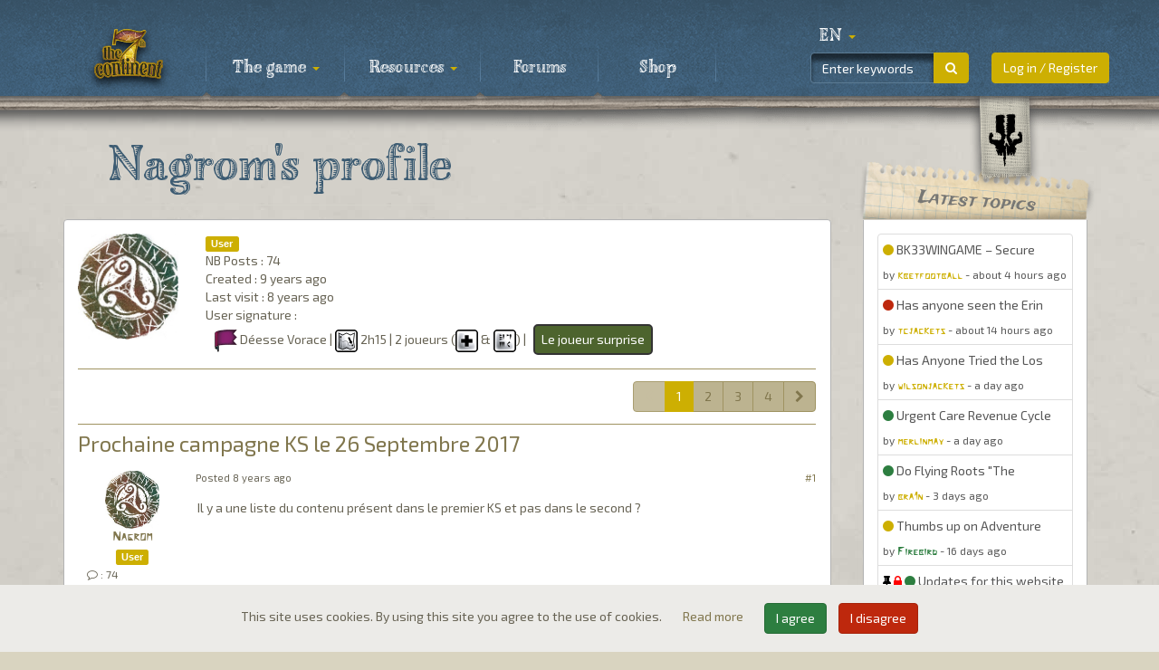

--- FILE ---
content_type: text/html; charset=UTF-8
request_url: https://the7thcontinent.seriouspoulp.com/en/user/112/nagrom
body_size: 14481
content:
<!DOCTYPE html>
<html lang="en">
  <head>
    <title>Nagrom's profile</title>
    <meta charset="utf-8">
    <meta http-equiv="X-UA-Compatible" content="IE=edge">
    <meta name="viewport" content="width=device-width, initial-scale=1, shrink-to-fit=no">    
    <meta name="language" content="en">
    <meta name="description" content="The 7th Continent: the FIRST choose-your-own-path exploration boardgame">
	<meta name="keywords" content="The 7th Continent, baordgame, board game, roleplay, role play, choose-your-own-path, Serious Poulp, Kickstarter">
    <meta name="robots" content="index, follow">    <meta property="og:url" content="https://the7thcontinent.seriouspoulp.com/en/user/112/nagrom">
    <meta property="og:type" content="website">
    <meta property="og:title" content="Nagrom's profile">
    <meta property="og:description" content="The 7th Continent: the FIRST choose-your-own-path exploration boardgame">
    <meta property="og:image" content="https://the7thcontinent.seriouspoulp.com/images/logos/logo_t7c_home.png" />
    
    <link rel="icon" href="/images/favicons/favicon_t7c.ico" type="image/x-icon">
    <link type="text/css" rel="stylesheet" href="/skins/css/t7c/css/style.css?1601062086">
    <!--[if IE]>
    <style>
      .message .message_content .img-responsive{width: 100%;}
    </style>
    <![endif]-->
    
    <script src="/jscript/js.cookie.js"></script>
	<script src="https://cdn.jsdelivr.net/npm/lazyload@2.0.0-rc.2/lazyload.js"></script>
  </head>
  <body>
        <nav class="navbar navbar-default navbar-fixed-top">
      <div class="navbar-under"></div>
      <div class="navbar-upper"></div>
      <div class="container">
        <div class="nav-bookmark">
          <div class="bookmark">
            <div class="skull"></div>
          </div>
        </div>
        <!-- Brand and toggle get grouped for better mobile display -->
        <div class="navbar-header">
          <button type="button" class="navbar-toggle collapsed" data-toggle="collapse" data-target="#navbar-top" aria-expanded="false">
            <span class="sr-only">Toggle navigation</span>
            <span class="icon-bar"></span>
            <span class="icon-bar"></span>
            <span class="icon-bar"></span>
          </button>
                      <a class="navbar-brand" href="/en/"><img src="/images/logos/logo_t7c_small.png"></a>
                    </div>

        <!-- Collect the nav links, forms, and other content for toggling -->
        <div class="collapse navbar-collapse" id="navbar-top">
          <ul class="nav navbar-nav menu">
                            <li class="dropdown">
                  <a href="#" class="dropdown-toggle" data-toggle="dropdown" role="button" aria-haspopup="true" aria-expanded="false">
                     The game <span class="caret"></span>                  </a>
                                      <ul class="dropdown-menu">
                    <li ><a href="/en/the_game/presentation"> Presentation</a></li><li ><a href="/en/the_game/universe"> Universe</a></li><li ><a href="/en/the_game/specifications"> Key features</a></li><li ><a href="/en/the_game/equipment"> Contents</a></li><li ><a href="/en/the_game/gallery"> Gallery</a></li>                    </ul>
                                    </li>
                                <li class="dropdown">
                  <a href="#" class="dropdown-toggle" data-toggle="dropdown" role="button" aria-haspopup="true" aria-expanded="false">
                     Resources <span class="caret"></span>                  </a>
                                      <ul class="dropdown-menu">
                    <li ><a href="/en/resources/faqs"> FAQs</a></li><li ><a href="/en/resources/videos"> Videos</a></li><li ><a href="/en/resources/music"> Music</a></li><li ><a href="/en/resources/downloads"> Downloads</a></li><li ><a href="/en/resources/errata"> Errata</a></li><li ><a href="/en/resources/mobile_app"> Mobile App</a></li>                    </ul>
                                    </li>
                                <li class="">
                  <a href="/en/forum/" >
                     Forums                   </a>
                                  </li>
                                <li class="">
                  <a href="https://shop.seriouspoulp.com/?utm_source=seriouspoulp&utm_medium=menu_t7c&utm_content=shop" target="_blank" >
                     Shop                   </a>
                                  </li>
                          </ul>
		  
		  
          
          <ul class="nav navbar-nav navbar-right">
            
                        <li class="user_cnx"><button class="btn btn-primary href" type="submit" data-href="/en/login/">Log in / Register</button></li>
                        
            <li class="nav-icon-btn nav-icon-btn-danger dropdown hidden" id="cart">
              <a href="#" class="dropdown-toggle" data-toggle="dropdown">
                <i class="nav-icon fa fa-shopping-cart"></i>
                <span class="badge"></span>
              </a>
              <div class="dropdown-menu widget-notifications widget-cart">  
                              </div>
            </li>
            
          </ul>
          
          <form class="navbar-form navbar-right" id="search" role="search" action="/en/search/" method="post">
            <div class="input-group sp">
              <input type="text" class="form-control" placeholder="Enter keywords" onfocus="this.placeholder = ''" onblur="this.placeholder = 'Enter keywords'" name="search_text" value="">
              <span class="input-group-btn">
                <button class="btn btn-primary search" type="submit"><i class="fa fa-search" aria-hidden="true"></i></button>
              </span>
                          </div>
          </form>

          <ul class="nav navbar-nav navbar-right language">
            <li class="dropdown">
              <a href="#" class="dropdown-toggle" data-toggle="dropdown" role="button" aria-haspopup="true" aria-expanded="false"><!--<i class="fa fa-globe" aria-hidden="true"></i> --><span class="">en</span> <span class="caret"></span></a>
              <ul class="dropdown-menu">
                <li class="active"><a href="/en/user/112/nagrom" class="chg_language" data-hl="en">English</a></li><li class=""><a href="/fr/user/112/nagrom" class="chg_language" data-hl="fr">Fran&ccedil;ais</a></li>              </ul>
            </li>
          </ul>
          
        </div><!-- /.navbar-collapse -->
      </div><!-- /.container-fluid -->
    </nav>
    
    <div class="SCicons"></div>
    
    <div id="main-container" class="container">
      <div class="row">

        
        <div class="col-md-9"><div class="page user">
    <div class="">
      <div class="page-header">
        <h1>&nbsp;<span>Nagrom's profile</span></h1>
      </div>
      <div  class="page-content">        
        <div class="well forum forum_message">
          <div class="info">
            <div class="row">
              <div class="col-md-2 col-sm-3 col-xs-4">
                <img class="img-rounded img-responsive" src="/images/users/c34c6c7de92238c5b82367ea4a0f298d.png" alt="Avatar" />
              </div>
              <div class="col-md-10 col-sm-9 col-xs-8">
                <div class=""><span class="label label-primary">User</span></div>
                 
                 
                <div class="">NB Posts : 74</div>
                <div class="">Created : <time class="timeago" datetime="2017-07-19T23:50:56+02:00">2017-07-19 23:50:56</time></div>
                <div class="">Last visit : <time class="timeago" datetime="2017-09-28T15:01:40+02:00">2017-09-28 15:01:40</time></div>
                                <div class="">User signature : <div class="signature"><img src="/images/emoticons/t7c/flag_curse_sm.png" alt=":flag_curse_sm:" class="forum_smileys"/> Déesse Vorace | <img src="/images/emoticons/t7c/action_go_see.png" alt=":action_go_see:" class="forum_smileys"/> 2h15 | 2 joueurs (<img src="/images/emoticons/t7c/action_heal.png" alt=":action_heal:" class="forum_smileys"/> & <img src="/images/emoticons/t7c/action_decipher.png" alt=":action_decipher:" class="forum_smileys"/>) | <span class="no_select card_id" data-url="http://nsa37.casimages.com/img/2017/08/19/170819123825766685.png">Le joueur surprise</span></div></div>
                              </div>
            </div>
          </div>
          <table class="table">
            <tbody>
                <tr>
    <td>
      <div class="message">
        <ul class="pagination pull-right">
      <li class="disabled">
        <a ><i class="fa fa-chevron-left"></i></a>
      </li>
      <li class="active">
        <a href="/en/user/112/Nagrom/page/1">1</a>
      </li>
            <li class="">
        <a href="/en/user/112/Nagrom/page/2">2</a>
      </li>
              <li class="">
        <a href="/en/user/112/Nagrom/page/3">3</a>
      </li>
              <li class="">
        <a href="/en/user/112/Nagrom/page/4">4</a>
      </li>
            <li class="">
        <a href="/en/user/112/Nagrom/page/2"><i class="fa fa-chevron-right"></i></a>
      </li>
    </ul>
    <div class="clearfix"></div>      </div>
    </td>
  </tr>
    <tr>
    <td>
      <div class="message">
                  <div class="forum_title">
            <h3><a href="/en/forum/topic/458/prochaine-campagne-ks-le-26-septembre-2017/page/21/273306/#273306">Prochaine campagne KS le 26 Septembre 2017</a></h3>
          </div>
          <div class="media" id="273306">
		<div class="no_select media-left">
		  <div class="avatar">
			<a href="/en/user/112/nagrom"> <img alt="64x64" class="media-object img-rounded" src="/images/users/c34c6c7de92238c5b82367ea4a0f298d.png" /> </a>
		  </div>
		  <div class="login">
			<div class="text-center member"><a href="/en/user/112/nagrom">Nagrom</a></div>
			<div class="text-center"><span class="label label-primary">User</span></div>
			<div class="hidden-xs"><small><i class="fa fa-comment-o" aria-hidden="true"></i> : 74</small></div>
			<div class="hidden-xs"><small><i class="fa fa-user-plus" aria-hidden="true"></i> : <time class="timeago" datetime="2017-07-19T23:50:56+02:00">2017-07-19 23:50:56</time></small></div>
		  </div>
		</div>
		<div class="media-body">
		  		  <div class="row message_header">
			<div class="col-xs-9"><span class="hidden-md hidden-lg"><i class="fa fa-envelope-open-o" aria-hidden="true"></i></span> Posted <time class="timeago" datetime="2017-09-27T07:28:27+02:00">2017-09-27 07:28:27</time></div>
			<div class="col-xs-3 text-right"><a href="/en/forum/message/273306">#1</a></div>
		  </div>
		  <div class="message_content">Il y a une liste du contenu présent dans le premier KS et pas dans le second ?</div>
		  		</div>
	  </div>          <div class="forum_title">
            <h3><a href="/en/forum/topic/628/achat-du-tapis-de-jeu/page/13/271104/#271104">Achat du tapis de jeu.</a></h3>
          </div>
          <div class="media" id="271104">
		<div class="no_select media-left">
		  <div class="avatar">
			<a href="/en/user/112/nagrom"> <img alt="64x64" class="media-object img-rounded" src="/images/users/c34c6c7de92238c5b82367ea4a0f298d.png" /> </a>
		  </div>
		  <div class="login">
			<div class="text-center member"><a href="/en/user/112/nagrom">Nagrom</a></div>
			<div class="text-center"><span class="label label-primary">User</span></div>
			<div class="hidden-xs"><small><i class="fa fa-comment-o" aria-hidden="true"></i> : 74</small></div>
			<div class="hidden-xs"><small><i class="fa fa-user-plus" aria-hidden="true"></i> : <time class="timeago" datetime="2017-07-19T23:50:56+02:00">2017-07-19 23:50:56</time></small></div>
		  </div>
		</div>
		<div class="media-body">
		  		  <div class="row message_header">
			<div class="col-xs-9"><span class="hidden-md hidden-lg"><i class="fa fa-envelope-open-o" aria-hidden="true"></i></span> Posted <time class="timeago" datetime="2017-09-07T19:38:13+02:00">2017-09-07 19:38:13</time></div>
			<div class="col-xs-3 text-right"><a href="/en/forum/message/271104">#2</a></div>
		  </div>
		  <div class="message_content">Les livraisons commencent ! Vivement lundi car j'ai opté pour le point relais.</div>
		  		</div>
	  </div>          <div class="forum_title">
            <h3><a href="/en/forum/topic/136/fan-made-plateau-de-jeu-tapis/page/37/269060/#269060">[Fan-Made] Plateau de jeu (Tapis)</a></h3>
          </div>
          <div class="media" id="269060">
		<div class="no_select media-left">
		  <div class="avatar">
			<a href="/en/user/112/nagrom"> <img alt="64x64" class="media-object img-rounded" src="/images/users/c34c6c7de92238c5b82367ea4a0f298d.png" /> </a>
		  </div>
		  <div class="login">
			<div class="text-center member"><a href="/en/user/112/nagrom">Nagrom</a></div>
			<div class="text-center"><span class="label label-primary">User</span></div>
			<div class="hidden-xs"><small><i class="fa fa-comment-o" aria-hidden="true"></i> : 74</small></div>
			<div class="hidden-xs"><small><i class="fa fa-user-plus" aria-hidden="true"></i> : <time class="timeago" datetime="2017-07-19T23:50:56+02:00">2017-07-19 23:50:56</time></small></div>
		  </div>
		</div>
		<div class="media-body">
		  		  <div class="row message_header">
			<div class="col-xs-9"><span class="hidden-md hidden-lg"><i class="fa fa-envelope-open-o" aria-hidden="true"></i></span> Posted <time class="timeago" datetime="2017-08-28T19:07:47+02:00">2017-08-28 19:07:47</time></div>
			<div class="col-xs-3 text-right"><a href="/en/forum/message/269060">#3</a></div>
		  </div>
		  <div class="message_content">On va passer les 90, en fait c'est Ã  tapisdejeux de faire un cadeaux aux deux personnes en charge du projet pour les remercier de ramener un CA de plus de 3300â‚¬</div>
		  		</div>
	  </div>          <div class="forum_title">
            <h3><a href="/en/forum/topic/136/fan-made-plateau-de-jeu-tapis/page/37/269027/#269027">[Fan-Made] Plateau de jeu (Tapis)</a></h3>
          </div>
          <div class="media" id="269027">
		<div class="no_select media-left">
		  <div class="avatar">
			<a href="/en/user/112/nagrom"> <img alt="64x64" class="media-object img-rounded" src="/images/users/c34c6c7de92238c5b82367ea4a0f298d.png" /> </a>
		  </div>
		  <div class="login">
			<div class="text-center member"><a href="/en/user/112/nagrom">Nagrom</a></div>
			<div class="text-center"><span class="label label-primary">User</span></div>
			<div class="hidden-xs"><small><i class="fa fa-comment-o" aria-hidden="true"></i> : 74</small></div>
			<div class="hidden-xs"><small><i class="fa fa-user-plus" aria-hidden="true"></i> : <time class="timeago" datetime="2017-07-19T23:50:56+02:00">2017-07-19 23:50:56</time></small></div>
		  </div>
		</div>
		<div class="media-body">
		  		  <div class="row message_header">
			<div class="col-xs-9"><span class="hidden-md hidden-lg"><i class="fa fa-envelope-open-o" aria-hidden="true"></i></span> Posted <time class="timeago" datetime="2017-08-28T16:50:42+02:00">2017-08-28 16:50:42</time></div>
			<div class="col-xs-3 text-right"><a href="/en/forum/message/269027">#4</a></div>
		  </div>
		  <div class="message_content">Je pense que c'est la version définitive<br /><br />Pour le Gdoc, on peut le remplir pour toi</div>
		  		</div>
	  </div>          <div class="forum_title">
            <h3><a href="/en/forum/topic/136/fan-made-plateau-de-jeu-tapis/page/37/269001/#269001">[Fan-Made] Plateau de jeu (Tapis)</a></h3>
          </div>
          <div class="media" id="269001">
		<div class="no_select media-left">
		  <div class="avatar">
			<a href="/en/user/112/nagrom"> <img alt="64x64" class="media-object img-rounded" src="/images/users/c34c6c7de92238c5b82367ea4a0f298d.png" /> </a>
		  </div>
		  <div class="login">
			<div class="text-center member"><a href="/en/user/112/nagrom">Nagrom</a></div>
			<div class="text-center"><span class="label label-primary">User</span></div>
			<div class="hidden-xs"><small><i class="fa fa-comment-o" aria-hidden="true"></i> : 74</small></div>
			<div class="hidden-xs"><small><i class="fa fa-user-plus" aria-hidden="true"></i> : <time class="timeago" datetime="2017-07-19T23:50:56+02:00">2017-07-19 23:50:56</time></small></div>
		  </div>
		</div>
		<div class="media-body">
		  		  <div class="row message_header">
			<div class="col-xs-9"><span class="hidden-md hidden-lg"><i class="fa fa-envelope-open-o" aria-hidden="true"></i></span> Posted <time class="timeago" datetime="2017-08-28T16:03:33+02:00">2017-08-28 16:03:33</time> - Edited <time class="timeago" datetime="2017-08-28T16:06:22+02:00">2017-08-28 16:06:22</time></div>
			<div class="col-xs-3 text-right"><a href="/en/forum/message/269001">#5</a></div>
		  </div>
		  <div class="message_content">J'ai bien eu le contact de Kamille par mail pour ma rÃ©flexion.<br />Il me reste donc moins de 12h pour convaincre madame !<br /><br />On est toujour sur un prix de 37.50â‚¬ ?</div>
		  		</div>
	  </div>          <div class="forum_title">
            <h3><a href="/en/forum/topic/136/fan-made-plateau-de-jeu-tapis/page/37/268412/#268412">[Fan-Made] Plateau de jeu (Tapis)</a></h3>
          </div>
          <div class="media" id="268412">
		<div class="no_select media-left">
		  <div class="avatar">
			<a href="/en/user/112/nagrom"> <img alt="64x64" class="media-object img-rounded" src="/images/users/c34c6c7de92238c5b82367ea4a0f298d.png" /> </a>
		  </div>
		  <div class="login">
			<div class="text-center member"><a href="/en/user/112/nagrom">Nagrom</a></div>
			<div class="text-center"><span class="label label-primary">User</span></div>
			<div class="hidden-xs"><small><i class="fa fa-comment-o" aria-hidden="true"></i> : 74</small></div>
			<div class="hidden-xs"><small><i class="fa fa-user-plus" aria-hidden="true"></i> : <time class="timeago" datetime="2017-07-19T23:50:56+02:00">2017-07-19 23:50:56</time></small></div>
		  </div>
		</div>
		<div class="media-body">
		  		  <div class="row message_header">
			<div class="col-xs-9"><span class="hidden-md hidden-lg"><i class="fa fa-envelope-open-o" aria-hidden="true"></i></span> Posted <time class="timeago" datetime="2017-08-25T13:44:20+02:00">2017-08-25 13:44:20</time></div>
			<div class="col-xs-3 text-right"><a href="/en/forum/message/268412">#6</a></div>
		  </div>
		  <div class="message_content">On va pouvoir viser les 80 pour des tapis Ã  35â‚¬ <img src="/images/emoticons/w00t.png" alt=":w00t:" class="forum_smileys"/><br /><br />Mais avec tout cet engouement, les SP passeraient Ã  cÃ´tÃ© de qq chose en nâ€™annonÃ§ant pas rapidement qu'il feraient un tapis officiel pour le second KS <img src="/images/emoticons/t7c/action_pray.png" alt=":action_pray:" class="forum_smileys"/></div>
		  		</div>
	  </div>          <div class="forum_title">
            <h3><a href="/en/forum/topic/136/fan-made-plateau-de-jeu-tapis/page/37/268209/#268209">[Fan-Made] Plateau de jeu (Tapis)</a></h3>
          </div>
          <div class="media" id="268209">
		<div class="no_select media-left">
		  <div class="avatar">
			<a href="/en/user/112/nagrom"> <img alt="64x64" class="media-object img-rounded" src="/images/users/c34c6c7de92238c5b82367ea4a0f298d.png" /> </a>
		  </div>
		  <div class="login">
			<div class="text-center member"><a href="/en/user/112/nagrom">Nagrom</a></div>
			<div class="text-center"><span class="label label-primary">User</span></div>
			<div class="hidden-xs"><small><i class="fa fa-comment-o" aria-hidden="true"></i> : 74</small></div>
			<div class="hidden-xs"><small><i class="fa fa-user-plus" aria-hidden="true"></i> : <time class="timeago" datetime="2017-07-19T23:50:56+02:00">2017-07-19 23:50:56</time></small></div>
		  </div>
		</div>
		<div class="media-body">
		  		  <div class="row message_header">
			<div class="col-xs-9"><span class="hidden-md hidden-lg"><i class="fa fa-envelope-open-o" aria-hidden="true"></i></span> Posted <time class="timeago" datetime="2017-08-24T15:54:21+02:00">2017-08-24 15:54:21</time></div>
			<div class="col-xs-3 text-right"><a href="/en/forum/message/268209">#7</a></div>
		  </div>
		  <div class="message_content">c'est un peu logique, au prix initial on paralis de 55â‚¬ hors frais de port.<br />Maintenant on parle de 40e frais de port inclus.</div>
		  		</div>
	  </div>          <div class="forum_title">
            <h3><a href="/en/forum/topic/136/fan-made-plateau-de-jeu-tapis/page/37/267946/#267946">[Fan-Made] Plateau de jeu (Tapis)</a></h3>
          </div>
          <div class="media" id="267946">
		<div class="no_select media-left">
		  <div class="avatar">
			<a href="/en/user/112/nagrom"> <img alt="64x64" class="media-object img-rounded" src="/images/users/c34c6c7de92238c5b82367ea4a0f298d.png" /> </a>
		  </div>
		  <div class="login">
			<div class="text-center member"><a href="/en/user/112/nagrom">Nagrom</a></div>
			<div class="text-center"><span class="label label-primary">User</span></div>
			<div class="hidden-xs"><small><i class="fa fa-comment-o" aria-hidden="true"></i> : 74</small></div>
			<div class="hidden-xs"><small><i class="fa fa-user-plus" aria-hidden="true"></i> : <time class="timeago" datetime="2017-07-19T23:50:56+02:00">2017-07-19 23:50:56</time></small></div>
		  </div>
		</div>
		<div class="media-body">
		  		  <div class="row message_header">
			<div class="col-xs-9"><span class="hidden-md hidden-lg"><i class="fa fa-envelope-open-o" aria-hidden="true"></i></span> Posted <time class="timeago" datetime="2017-08-23T15:08:48+02:00">2017-08-23 15:08:48</time></div>
			<div class="col-xs-3 text-right"><a href="/en/forum/message/267946">#8</a></div>
		  </div>
		  <div class="message_content"><div class="well quote"><cite><span class="member"><a href="#">MastaDaddy</a></span> wrote:</cite><blockquote>Hé bien j'ai le même argument... Mais qui me fait conclure qu'il ne faut <strong><u>pas</u></strong> de cette aide de jeu sur le plateau... [...]<br />Pour le rappel ; l"aide de jeu est là. Dès la seconde session, tu n'en as plus besoin que de temps en temps pour vérifier un truc. et du coup, le carton posé dans un coin prend moins de place, est plus pratique et plus facile à mettre à jour...</blockquote></div><br />Je suis tout a fait d'accord avec toi pour les mêmes raisons... d'ou ma préférence pour des emplacements vierges</div>
		  		</div>
	  </div>          <div class="forum_title">
            <h3><a href="/en/forum/topic/136/fan-made-plateau-de-jeu-tapis/page/37/267895/#267895">[Fan-Made] Plateau de jeu (Tapis)</a></h3>
          </div>
          <div class="media" id="267895">
		<div class="no_select media-left">
		  <div class="avatar">
			<a href="/en/user/112/nagrom"> <img alt="64x64" class="media-object img-rounded" src="/images/users/c34c6c7de92238c5b82367ea4a0f298d.png" /> </a>
		  </div>
		  <div class="login">
			<div class="text-center member"><a href="/en/user/112/nagrom">Nagrom</a></div>
			<div class="text-center"><span class="label label-primary">User</span></div>
			<div class="hidden-xs"><small><i class="fa fa-comment-o" aria-hidden="true"></i> : 74</small></div>
			<div class="hidden-xs"><small><i class="fa fa-user-plus" aria-hidden="true"></i> : <time class="timeago" datetime="2017-07-19T23:50:56+02:00">2017-07-19 23:50:56</time></small></div>
		  </div>
		</div>
		<div class="media-body">
		  		  <div class="row message_header">
			<div class="col-xs-9"><span class="hidden-md hidden-lg"><i class="fa fa-envelope-open-o" aria-hidden="true"></i></span> Posted <time class="timeago" datetime="2017-08-23T11:21:08+02:00">2017-08-23 11:21:08</time></div>
			<div class="col-xs-3 text-right"><a href="/en/forum/message/267895">#9</a></div>
		  </div>
		  <div class="message_content">Le tableau de proba est Ã  mon avis inutile. Il est bien lorsque le paquet est entier et uniquement composÃ© des carte compÃ©tences de base. dÃ¨s lors qu'une partie est dans la dÃ©fausse ou dans nos mains, les stats ne sont plus valable.<br />Si on y ajoute les compÃ©tences avancÃ©es, c'est encore plus faussÃ©.<br /><br />Perso je ne m'en sert pas.<br />Mais en mÃªme temps tous les Ã  cÃ´tÃ©s du tapis me sembles inutiles. <br />Si on avait une colonne d'emplacement de 80 de large de chaque cÃ´tÃ©s et vierges, Ã  utiliser comme bon nous semble, je prÃ©fÃ¨rerais. (et le tapis serai un peu plus neutre pour Ãªtre utilisÃ© avec d'autre jeu au passage.<br /><br />Mais si je prend le tapis je mâ€™accommoderai du choix de la majoritÃ©.</div>
		  		</div>
	  </div>          <div class="forum_title">
            <h3><a href="/en/forum/topic/136/fan-made-plateau-de-jeu-tapis/page/37/267603/#267603">[Fan-Made] Plateau de jeu (Tapis)</a></h3>
          </div>
          <div class="media" id="267603">
		<div class="no_select media-left">
		  <div class="avatar">
			<a href="/en/user/112/nagrom"> <img alt="64x64" class="media-object img-rounded" src="/images/users/c34c6c7de92238c5b82367ea4a0f298d.png" /> </a>
		  </div>
		  <div class="login">
			<div class="text-center member"><a href="/en/user/112/nagrom">Nagrom</a></div>
			<div class="text-center"><span class="label label-primary">User</span></div>
			<div class="hidden-xs"><small><i class="fa fa-comment-o" aria-hidden="true"></i> : 74</small></div>
			<div class="hidden-xs"><small><i class="fa fa-user-plus" aria-hidden="true"></i> : <time class="timeago" datetime="2017-07-19T23:50:56+02:00">2017-07-19 23:50:56</time></small></div>
		  </div>
		</div>
		<div class="media-body">
		  		  <div class="row message_header">
			<div class="col-xs-9"><span class="hidden-md hidden-lg"><i class="fa fa-envelope-open-o" aria-hidden="true"></i></span> Posted <time class="timeago" datetime="2017-08-21T20:10:14+02:00">2017-08-21 20:10:14</time></div>
			<div class="col-xs-3 text-right"><a href="/en/forum/message/267603">#10</a></div>
		  </div>
		  <div class="message_content">Il y a une date limite pour se décider ?<br />Madame me dit à jute titre qu'on pourrait se payer un autre jeu pour le même prix .. donc il va falloir que j'arrive à trouver les bons arguments ...</div>
		  		</div>
	  </div>          <div class="forum_title">
            <h3><a href="/en/forum/topic/136/fan-made-plateau-de-jeu-tapis/page/37/267560/#267560">[Fan-Made] Plateau de jeu (Tapis)</a></h3>
          </div>
          <div class="media" id="267560">
		<div class="no_select media-left">
		  <div class="avatar">
			<a href="/en/user/112/nagrom"> <img alt="64x64" class="media-object img-rounded" src="/images/users/c34c6c7de92238c5b82367ea4a0f298d.png" /> </a>
		  </div>
		  <div class="login">
			<div class="text-center member"><a href="/en/user/112/nagrom">Nagrom</a></div>
			<div class="text-center"><span class="label label-primary">User</span></div>
			<div class="hidden-xs"><small><i class="fa fa-comment-o" aria-hidden="true"></i> : 74</small></div>
			<div class="hidden-xs"><small><i class="fa fa-user-plus" aria-hidden="true"></i> : <time class="timeago" datetime="2017-07-19T23:50:56+02:00">2017-07-19 23:50:56</time></small></div>
		  </div>
		</div>
		<div class="media-body">
		  		  <div class="row message_header">
			<div class="col-xs-9"><span class="hidden-md hidden-lg"><i class="fa fa-envelope-open-o" aria-hidden="true"></i></span> Posted <time class="timeago" datetime="2017-08-21T18:36:20+02:00">2017-08-21 18:36:20</time></div>
			<div class="col-xs-3 text-right"><a href="/en/forum/message/267560">#11</a></div>
		  </div>
		  <div class="message_content"><div class="well quote"><cite><span class="member"><a href="#">Childr3n</a></span> wrote:</cite><blockquote><br />Par ailleurs : La livraison vous est offerte Ã  partir de 35â‚¬ et les tapis seront roulÃ©s individuellement autour d'un tube rigide, et emballÃ©s dans une housse de protection et de transport.<br /></blockquote></div></div>
		  		</div>
	  </div>          <div class="forum_title">
            <h3><a href="/en/forum/topic/136/fan-made-plateau-de-jeu-tapis/page/37/267555/#267555">[Fan-Made] Plateau de jeu (Tapis)</a></h3>
          </div>
          <div class="media" id="267555">
		<div class="no_select media-left">
		  <div class="avatar">
			<a href="/en/user/112/nagrom"> <img alt="64x64" class="media-object img-rounded" src="/images/users/c34c6c7de92238c5b82367ea4a0f298d.png" /> </a>
		  </div>
		  <div class="login">
			<div class="text-center member"><a href="/en/user/112/nagrom">Nagrom</a></div>
			<div class="text-center"><span class="label label-primary">User</span></div>
			<div class="hidden-xs"><small><i class="fa fa-comment-o" aria-hidden="true"></i> : 74</small></div>
			<div class="hidden-xs"><small><i class="fa fa-user-plus" aria-hidden="true"></i> : <time class="timeago" datetime="2017-07-19T23:50:56+02:00">2017-07-19 23:50:56</time></small></div>
		  </div>
		</div>
		<div class="media-body">
		  		  <div class="row message_header">
			<div class="col-xs-9"><span class="hidden-md hidden-lg"><i class="fa fa-envelope-open-o" aria-hidden="true"></i></span> Posted <time class="timeago" datetime="2017-08-21T18:31:36+02:00">2017-08-21 18:31:36</time></div>
			<div class="col-xs-3 text-right"><a href="/en/forum/message/267555">#12</a></div>
		  </div>
		  <div class="message_content">Pour le coup si il y a une commande groupée avec livraison individuelle et un petit rabais, j'en suis !</div>
		  		</div>
	  </div>          <div class="forum_title">
            <h3><a href="/en/forum/topic/136/fan-made-plateau-de-jeu-tapis/page/37/267518/#267518">[Fan-Made] Plateau de jeu (Tapis)</a></h3>
          </div>
          <div class="media" id="267518">
		<div class="no_select media-left">
		  <div class="avatar">
			<a href="/en/user/112/nagrom"> <img alt="64x64" class="media-object img-rounded" src="/images/users/c34c6c7de92238c5b82367ea4a0f298d.png" /> </a>
		  </div>
		  <div class="login">
			<div class="text-center member"><a href="/en/user/112/nagrom">Nagrom</a></div>
			<div class="text-center"><span class="label label-primary">User</span></div>
			<div class="hidden-xs"><small><i class="fa fa-comment-o" aria-hidden="true"></i> : 74</small></div>
			<div class="hidden-xs"><small><i class="fa fa-user-plus" aria-hidden="true"></i> : <time class="timeago" datetime="2017-07-19T23:50:56+02:00">2017-07-19 23:50:56</time></small></div>
		  </div>
		</div>
		<div class="media-body">
		  		  <div class="row message_header">
			<div class="col-xs-9"><span class="hidden-md hidden-lg"><i class="fa fa-envelope-open-o" aria-hidden="true"></i></span> Posted <time class="timeago" datetime="2017-08-21T15:17:52+02:00">2017-08-21 15:17:52</time></div>
			<div class="col-xs-3 text-right"><a href="/en/forum/message/267518">#13</a></div>
		  </div>
		  <div class="message_content">donc en gros c'est 49.9â‚¬ frais de port (offert) compris.<br />Et pour la commande groupÃ©e, as-tu une idÃ©e de la quantitÃ© de tapis Ã  commander ?</div>
		  		</div>
	  </div>          <div class="forum_title">
            <h3><a href="/en/forum/topic/458/prochaine-campagne-ks-le-26-septembre-2017/page/21/267401/#267401">Prochaine campagne KS le 26 Septembre 2017</a></h3>
          </div>
          <div class="media" id="267401">
		<div class="no_select media-left">
		  <div class="avatar">
			<a href="/en/user/112/nagrom"> <img alt="64x64" class="media-object img-rounded" src="/images/users/c34c6c7de92238c5b82367ea4a0f298d.png" /> </a>
		  </div>
		  <div class="login">
			<div class="text-center member"><a href="/en/user/112/nagrom">Nagrom</a></div>
			<div class="text-center"><span class="label label-primary">User</span></div>
			<div class="hidden-xs"><small><i class="fa fa-comment-o" aria-hidden="true"></i> : 74</small></div>
			<div class="hidden-xs"><small><i class="fa fa-user-plus" aria-hidden="true"></i> : <time class="timeago" datetime="2017-07-19T23:50:56+02:00">2017-07-19 23:50:56</time></small></div>
		  </div>
		</div>
		<div class="media-body">
		  		  <div class="row message_header">
			<div class="col-xs-9"><span class="hidden-md hidden-lg"><i class="fa fa-envelope-open-o" aria-hidden="true"></i></span> Posted <time class="timeago" datetime="2017-08-20T20:25:11+02:00">2017-08-20 20:25:11</time></div>
			<div class="col-xs-3 text-right"><a href="/en/forum/message/267401">#14</a></div>
		  </div>
		  <div class="message_content">Pour clore le débat sur le correctif : <a href="https://the7thcontinent.seriouspoulp.com/fr/forum/topic/283/pack-correctif-pour-les-cartes-erronnees/page/1/264746/#264746" target="_blank">Annonce officielle</a><br />Et pour en discuter : <a href="https://the7thcontinent.seriouspoulp.com/fr/forum/topic/80/un-petit-kit-correctif-avec-le-reprint/page/3/267325/#267325" target="_blank">Discussion intiale</a></div>
		  		</div>
	  </div>          <div class="forum_title">
            <h3><a href="/en/forum/topic/380/merci-a-bruno-et-ludovic/page/3/267303/#267303">Merci &agrave; Bruno et Ludovic</a></h3>
          </div>
          <div class="media" id="267303">
		<div class="no_select media-left">
		  <div class="avatar">
			<a href="/en/user/112/nagrom"> <img alt="64x64" class="media-object img-rounded" src="/images/users/c34c6c7de92238c5b82367ea4a0f298d.png" /> </a>
		  </div>
		  <div class="login">
			<div class="text-center member"><a href="/en/user/112/nagrom">Nagrom</a></div>
			<div class="text-center"><span class="label label-primary">User</span></div>
			<div class="hidden-xs"><small><i class="fa fa-comment-o" aria-hidden="true"></i> : 74</small></div>
			<div class="hidden-xs"><small><i class="fa fa-user-plus" aria-hidden="true"></i> : <time class="timeago" datetime="2017-07-19T23:50:56+02:00">2017-07-19 23:50:56</time></small></div>
		  </div>
		</div>
		<div class="media-body">
		  		  <div class="row message_header">
			<div class="col-xs-9"><span class="hidden-md hidden-lg"><i class="fa fa-envelope-open-o" aria-hidden="true"></i></span> Posted <time class="timeago" datetime="2017-08-20T02:51:39+02:00">2017-08-20 02:51:39</time> - Edited <time class="timeago" datetime="2017-08-20T02:53:24+02:00">2017-08-20 02:53:24</time></div>
			<div class="col-xs-3 text-right"><a href="/en/forum/message/267303">#15</a></div>
		  </div>
		  <div class="message_content"><div class="well quote"><cite><span class="member"><a href="#">Firebird</a></span> wrote:</cite><blockquote>Ce regard de prÃ©dateur !  Je crains pour l'intercalaire de sauvegarde. <img src="/images/emoticons/t7c/action_fight.png" alt=":action_fight:" class="forum_smileys"/></blockquote></div><br />Il n'Ã©tait mÃªme pas en mode prÃ©dateur.<br />Il Ã©tait plutÃ´t en train de se dire : <div class="clue no_select"><button type="submit" class="btn btn-warning">Medium spoiler</button><div class="alert alert-warning alert-dismissible"><button type="button" class="close" aria-label="Close"><span aria-hidden="true">&times;</span></button>heu mais vous l'avez pas vu,<br />LÃ  dissimulÃ©, il y a un terrier.... mais bordel ces humains c'est une catastrophe pour <img src="/images/emoticons/t7c/action_hunt.png" alt=":action_hunt:" class="forum_smileys"/> </div></div><br />Powwow disait Â«Moi vouloir Ãªtre chatÂ»<br />La c'est lui qui se disait Â«Moi vouloir Ãªtre humainÂ» pour pouvoir jouer Ã  ce sublime jeu.</div>
		  		</div>
	  </div>          <div class="forum_title">
            <h3><a href="/en/forum/topic/458/prochaine-campagne-ks-le-26-septembre-2017/page/21/267168/#267168">Prochaine campagne KS le 26 Septembre 2017</a></h3>
          </div>
          <div class="media" id="267168">
		<div class="no_select media-left">
		  <div class="avatar">
			<a href="/en/user/112/nagrom"> <img alt="64x64" class="media-object img-rounded" src="/images/users/c34c6c7de92238c5b82367ea4a0f298d.png" /> </a>
		  </div>
		  <div class="login">
			<div class="text-center member"><a href="/en/user/112/nagrom">Nagrom</a></div>
			<div class="text-center"><span class="label label-primary">User</span></div>
			<div class="hidden-xs"><small><i class="fa fa-comment-o" aria-hidden="true"></i> : 74</small></div>
			<div class="hidden-xs"><small><i class="fa fa-user-plus" aria-hidden="true"></i> : <time class="timeago" datetime="2017-07-19T23:50:56+02:00">2017-07-19 23:50:56</time></small></div>
		  </div>
		</div>
		<div class="media-body">
		  		  <div class="row message_header">
			<div class="col-xs-9"><span class="hidden-md hidden-lg"><i class="fa fa-envelope-open-o" aria-hidden="true"></i></span> Posted <time class="timeago" datetime="2017-08-19T12:07:30+02:00">2017-08-19 12:07:30</time></div>
			<div class="col-xs-3 text-right"><a href="/en/forum/message/267168">#16</a></div>
		  </div>
		  <div class="message_content"><img src="/images/emoticons/t7c/action_think.png" alt=":action_think:" class="forum_smileys"/> Dans ce cas, libre a vous de faire une sauvegarde sur papier à un instant T. Mais c'est du boulot de référencer toutes les cartes en mains, les objets, les cartes bannies, celles du passé, <br /><img src="/images/emoticons/t7c/action_decipher.png" alt=":action_decipher:" class="forum_smileys"/> Et c'est tout aussi compliqué de trouver une solution plus simple pour les poulpes</div>
		  		</div>
	  </div>          <div class="forum_title">
            <h3><a href="/en/forum/topic/380/merci-a-bruno-et-ludovic/page/3/267148/#267148">Merci &agrave; Bruno et Ludovic</a></h3>
          </div>
          <div class="media" id="267148">
		<div class="no_select media-left">
		  <div class="avatar">
			<a href="/en/user/112/nagrom"> <img alt="64x64" class="media-object img-rounded" src="/images/users/c34c6c7de92238c5b82367ea4a0f298d.png" /> </a>
		  </div>
		  <div class="login">
			<div class="text-center member"><a href="/en/user/112/nagrom">Nagrom</a></div>
			<div class="text-center"><span class="label label-primary">User</span></div>
			<div class="hidden-xs"><small><i class="fa fa-comment-o" aria-hidden="true"></i> : 74</small></div>
			<div class="hidden-xs"><small><i class="fa fa-user-plus" aria-hidden="true"></i> : <time class="timeago" datetime="2017-07-19T23:50:56+02:00">2017-07-19 23:50:56</time></small></div>
		  </div>
		</div>
		<div class="media-body">
		  		  <div class="row message_header">
			<div class="col-xs-9"><span class="hidden-md hidden-lg"><i class="fa fa-envelope-open-o" aria-hidden="true"></i></span> Posted <time class="timeago" datetime="2017-08-19T11:15:00+02:00">2017-08-19 11:15:00</time> - Edited <time class="timeago" datetime="2017-08-20T02:47:41+02:00">2017-08-20 02:47:41</time></div>
			<div class="col-xs-3 text-right"><a href="/en/forum/message/267148">#17</a></div>
		  </div>
		  <div class="message_content">Finalement on n'est pas 2 mais 3 sous le toit à kiffer le jeu :<br /><img src="http://nsa37.casimages.com/img/2017/08/19/170819123825766685.png" class="img-responsive border"><br />C'est donc un triple succès !!!</div>
		  		</div>
	  </div>          <div class="forum_title">
            <h3><a href="/en/forum/topic/136/fan-made-plateau-de-jeu-tapis/page/37/267137/#267137">[Fan-Made] Plateau de jeu (Tapis)</a></h3>
          </div>
          <div class="media" id="267137">
		<div class="no_select media-left">
		  <div class="avatar">
			<a href="/en/user/112/nagrom"> <img alt="64x64" class="media-object img-rounded" src="/images/users/c34c6c7de92238c5b82367ea4a0f298d.png" /> </a>
		  </div>
		  <div class="login">
			<div class="text-center member"><a href="/en/user/112/nagrom">Nagrom</a></div>
			<div class="text-center"><span class="label label-primary">User</span></div>
			<div class="hidden-xs"><small><i class="fa fa-comment-o" aria-hidden="true"></i> : 74</small></div>
			<div class="hidden-xs"><small><i class="fa fa-user-plus" aria-hidden="true"></i> : <time class="timeago" datetime="2017-07-19T23:50:56+02:00">2017-07-19 23:50:56</time></small></div>
		  </div>
		</div>
		<div class="media-body">
		  		  <div class="row message_header">
			<div class="col-xs-9"><span class="hidden-md hidden-lg"><i class="fa fa-envelope-open-o" aria-hidden="true"></i></span> Posted <time class="timeago" datetime="2017-08-19T10:47:48+02:00">2017-08-19 10:47:48</time></div>
			<div class="col-xs-3 text-right"><a href="/en/forum/message/267137">#18</a></div>
		  </div>
		  <div class="message_content"><div class="well quote"><cite><span class="member"><a href="#">Kamille</a></span> wrote:</cite><blockquote><br />Sinon, je n'ai pas eu de rÃ©ponse de la part de <a href="https://www.montapisdejeux.com/" target="_blank">https://www.montapisdejeux.com/</a>.<br />Ã‡a sent les vacances a plein nez. Tant pis pour eux !<br /></blockquote></div><br />En effet c'est ce qu'ils annoncent sur leur site dans le banniÃ¨re. Vacances du 12/08 au 21/08.<br /><img src="/images/emoticons/whistling.png" alt=":whistling:" class="forum_smileys"/></div>
		  		</div>
	  </div>          <div class="forum_title">
            <h3><a href="/en/forum/topic/458/prochaine-campagne-ks-le-26-septembre-2017/page/21/267023/#267023">Prochaine campagne KS le 26 Septembre 2017</a></h3>
          </div>
          <div class="media" id="267023">
		<div class="no_select media-left">
		  <div class="avatar">
			<a href="/en/user/112/nagrom"> <img alt="64x64" class="media-object img-rounded" src="/images/users/c34c6c7de92238c5b82367ea4a0f298d.png" /> </a>
		  </div>
		  <div class="login">
			<div class="text-center member"><a href="/en/user/112/nagrom">Nagrom</a></div>
			<div class="text-center"><span class="label label-primary">User</span></div>
			<div class="hidden-xs"><small><i class="fa fa-comment-o" aria-hidden="true"></i> : 74</small></div>
			<div class="hidden-xs"><small><i class="fa fa-user-plus" aria-hidden="true"></i> : <time class="timeago" datetime="2017-07-19T23:50:56+02:00">2017-07-19 23:50:56</time></small></div>
		  </div>
		</div>
		<div class="media-body">
		  		  <div class="row message_header">
			<div class="col-xs-9"><span class="hidden-md hidden-lg"><i class="fa fa-envelope-open-o" aria-hidden="true"></i></span> Posted <time class="timeago" datetime="2017-08-18T18:59:54+02:00">2017-08-18 18:59:54</time></div>
			<div class="col-xs-3 text-right"><a href="/en/forum/message/267023">#19</a></div>
		  </div>
		  <div class="message_content">Perso c'est dans ma tête et ça suffira, de toute façon d'ici là, je vais passer tous les jours sur ce forum, difficile d'oublier dans ce cas :D</div>
		  		</div>
	  </div>          <div class="forum_title">
            <h3><a href="/en/forum/topic/136/fan-made-plateau-de-jeu-tapis/page/37/266963/#266963">[Fan-Made] Plateau de jeu (Tapis)</a></h3>
          </div>
          <div class="media" id="266963">
		<div class="no_select media-left">
		  <div class="avatar">
			<a href="/en/user/112/nagrom"> <img alt="64x64" class="media-object img-rounded" src="/images/users/c34c6c7de92238c5b82367ea4a0f298d.png" /> </a>
		  </div>
		  <div class="login">
			<div class="text-center member"><a href="/en/user/112/nagrom">Nagrom</a></div>
			<div class="text-center"><span class="label label-primary">User</span></div>
			<div class="hidden-xs"><small><i class="fa fa-comment-o" aria-hidden="true"></i> : 74</small></div>
			<div class="hidden-xs"><small><i class="fa fa-user-plus" aria-hidden="true"></i> : <time class="timeago" datetime="2017-07-19T23:50:56+02:00">2017-07-19 23:50:56</time></small></div>
		  </div>
		</div>
		<div class="media-body">
		  		  <div class="row message_header">
			<div class="col-xs-9"><span class="hidden-md hidden-lg"><i class="fa fa-envelope-open-o" aria-hidden="true"></i></span> Posted <time class="timeago" datetime="2017-08-18T16:21:00+02:00">2017-08-18 16:21:00</time></div>
			<div class="col-xs-3 text-right"><a href="/en/forum/message/266963">#20</a></div>
		  </div>
		  <div class="message_content"><div class="well quote"><cite><span class="member"><a href="#">MastaDaddy</a></span> wrote:</cite><blockquote> "très bon marché", faut pas exagérer. </blockquote></div><br />J'avoue je me suis enflammé.<br />Je pense même que j'étais en train de me convaincre de craquer. Vous m'excuserez on est tous faible par moment :D</div>
		  		</div>
	  </div>      </div>
    </td>
  </tr>
    <tr>
    <td>
      <div class="message">
        <ul class="pagination pull-right">
      <li class="disabled">
        <a ><i class="fa fa-chevron-left"></i></a>
      </li>
      <li class="active">
        <a href="/en/user/112/Nagrom/page/1">1</a>
      </li>
            <li class="">
        <a href="/en/user/112/Nagrom/page/2">2</a>
      </li>
              <li class="">
        <a href="/en/user/112/Nagrom/page/3">3</a>
      </li>
              <li class="">
        <a href="/en/user/112/Nagrom/page/4">4</a>
      </li>
            <li class="">
        <a href="/en/user/112/Nagrom/page/2"><i class="fa fa-chevron-right"></i></a>
      </li>
    </ul>
    <div class="clearfix"></div>      </div>
    </td>
  </tr>
            
              </tbody>
          </table>
        </div>
        
              </div>
    </div>
  </div>        </div>
        
          <div class="hidden-xs hidden-sm col-md-3 latest_discussion hidden-print">
    <div class="">
      <div class="panel panel-default">
        <div class="panel-heading">
          <h3 class="panel-title">Latest topics</h3>
        </div>
        <div class="panel-body">
          <div class="list-group forum">
                        <a title="BK33WINGAME &ndash; Secure Online Betting &amp; Gaming Platform" href="/en/forum/topic/11862/bk33wingame-secure-online-betting-gaming-platform/page/1/315407/#315407" class="list-group-item">
                <p class=""><i class="fa fa-circle text-primary" aria-hidden="true" data-toggle="tooltip" data-placement="top" data-html="true" title="Spoil level : Light"></i> BK33WINGAME &ndash; Secure Online Betting &amp; Gaming Platform</p>
                <p class="list-group-item-text"><small><span class="">by </span><span class="member text-primary">kbetfootball</span> - <time class="timeago" datetime="2026-01-21T18:26:23+01:00">2026-01-21 18:26:23</time></small></p>
              </a>
                          <a title="Has anyone seen the Erin Andrews 49ers Vs Eagles Game Fur Coat style for winter gear?" href="/en/forum/topic/11861/has-anyone-seen-the-erin-andrews-49ers-vs-eagles-game-fur-coat-style-for-winter-gear/page/1/315405/#315405" class="list-group-item">
                <p class=""><i class="fa fa-circle text-danger" aria-hidden="true" data-toggle="tooltip" data-placement="top" data-html="true" title="Spoil level : High"></i> Has anyone seen the Erin Andrews 49ers Vs Eagles Game Fur Coat style for winter gear?</p>
                <p class="list-group-item-text"><small><span class="">by </span><span class="member text-primary">tcjackets</span> - <time class="timeago" datetime="2026-01-21T08:10:48+01:00">2026-01-21 08:10:48</time></small></p>
              </a>
                          <a title="Has Anyone Tried the Los Angeles Dodgers Dugout Bomber Jacket?" href="/en/forum/topic/11859/has-anyone-tried-the-los-angeles-dodgers-dugout-bomber-jacket/page/1/315403/#315403" class="list-group-item">
                <p class=""><i class="fa fa-circle text-primary" aria-hidden="true" data-toggle="tooltip" data-placement="top" data-html="true" title="Spoil level : Light"></i> Has Anyone Tried the Los Angeles Dodgers Dugout Bomber Jacket?</p>
                <p class="list-group-item-text"><small><span class="">by </span><span class="member text-primary">wilsonjackets</span> - <time class="timeago" datetime="2026-01-20T12:44:42+01:00">2026-01-20 12:44:42</time></small></p>
              </a>
                          <a title="Urgent Care Revenue Cycle Management" href="/en/forum/topic/11858/urgent-care-revenue-cycle-management/page/1/315402/#315402" class="list-group-item">
                <p class=""><i class="fa fa-circle text-success" aria-hidden="true" data-toggle="tooltip" data-placement="top" data-html="true" title="Spoil level : None"></i> Urgent Care Revenue Cycle Management</p>
                <p class="list-group-item-text"><small><span class="">by </span><span class="member text-primary">merlinmay</span> - <time class="timeago" datetime="2026-01-20T12:29:41+01:00">2026-01-20 12:29:41</time></small></p>
              </a>
                          <a title="Do Flying Roots &quot;The Strangest Encounter&quot; cards count as skull / curse cards?" href="/en/forum/topic/11857/do-flying-roots-the-strangest-encounter-cards-count-as-skull-curse-cards/page/1/315401/#315401" class="list-group-item">
                <p class=""><i class="fa fa-circle text-success" aria-hidden="true" data-toggle="tooltip" data-placement="top" data-html="true" title="Spoil level : None"></i> Do Flying Roots &quot;The Strangest Encounter&quot; cards count as skull / curse cards?</p>
                <p class="list-group-item-text"><small><span class="">by </span><span class="member text-primary">bra1n</span> - <time class="timeago" datetime="2026-01-19T08:08:15+01:00">2026-01-19 08:08:15</time></small></p>
              </a>
                          <a title="Thumbs up on Adventure card 320 (#A0692)" href="/en/forum/topic/11803/thumbs-up-on-adventure-card-320-a0692/page/1/315346/#315346" class="list-group-item">
                <p class=""><i class="fa fa-circle text-primary" aria-hidden="true" data-toggle="tooltip" data-placement="top" data-html="true" title="Spoil level : Light"></i> Thumbs up on Adventure card 320 (#A0692)</p>
                <p class="list-group-item-text"><small><span class="">by </span><span class="member text-success">Firebird</span> - <time class="timeago" datetime="2026-01-05T18:18:31+01:00">2026-01-05 18:18:31</time></small></p>
              </a>
                          <a title="Updates for this website" href="/en/forum/topic/151/updates-for-this-website/page/1/302381/#302381" class="list-group-item">
                <p class=""><i class="fa fa-thumb-tack" aria-hidden="true"></i> <i class="fa fa-lock" aria-hidden="true"></i> <i class="fa fa-circle text-success" aria-hidden="true" data-toggle="tooltip" data-placement="top" data-html="true" title="Spoil level : None"></i> Updates for this website</p>
                <p class="list-group-item-text"><small><span class="">by </span><span class="member text-success">Firebird</span> - <time class="timeago" datetime="2020-06-15T19:33:17+02:00">2020-06-15 19:33:17</time></small></p>
              </a>
                          <a title="Missing Cards A001-A0026" href="/en/forum/topic/4472/missing-cards-a001-a0026/page/1/301938/#301938" class="list-group-item">
                <p class=""><i class="fa fa-circle text-success" aria-hidden="true" data-toggle="tooltip" data-placement="top" data-html="true" title="Spoil level : None"></i> Missing Cards A001-A0026</p>
                <p class="list-group-item-text"><small><span class="">by </span><span class="member text-primary">ewallace</span> - <time class="timeago" datetime="2020-04-04T14:29:25+02:00">2020-04-04 14:29:25</time></small></p>
              </a>
                          <a title="Official APP remarks (Android)" href="/en/forum/topic/4252/official-app-remarks-android/page/1/301921/#301921" class="list-group-item">
                <p class=""><i class="fa fa-circle text-success" aria-hidden="true" data-toggle="tooltip" data-placement="top" data-html="true" title="Spoil level : None"></i> Official APP remarks (Android)</p>
                <p class="list-group-item-text"><small><span class="">by </span><span class="member text-primary">schleima</span> - <time class="timeago" datetime="2020-04-02T06:52:02+02:00">2020-04-02 06:52:02</time></small></p>
              </a>
                          <a title="using skill cards multiple times possible" href="/en/forum/topic/4669/using-skill-cards-multiple-times-possible/page/1/301914/#301914" class="list-group-item">
                <p class=""><i class="fa fa-circle text-success" aria-hidden="true" data-toggle="tooltip" data-placement="top" data-html="true" title="Spoil level : None"></i> using skill cards multiple times possible</p>
                <p class="list-group-item-text"><small><span class="">by </span><span class="member text-primary">IthilAlqua</span> - <time class="timeago" datetime="2020-04-01T16:41:28+02:00">2020-04-01 16:41:28</time></small></p>
              </a>
                      </div>
          <div class="text-center">
            <a href="/en/forum/" class="btn btn-primary" role="button">Visit our Forum</a>
          </div>
        </div>
      </div>
    </div>
  </div><!--/sidebar-->
          
      </div><!--/row-->
    
    </div><!--/.container-->
    
    
    
    <a id="back-to-top" href="#" class="btn btn-primary btn-lg back-to-top hidden-print" role="button" title="Click to return on the top page" data-toggle="tooltip" data-placement="left"><span class="glyphicon glyphicon-chevron-up"></span></a>
    
    <div class="clearfix"></div>

    <div class="before_footer hidden-print"></div>
    
    <footer class="hidden-print">
      <div class="footer" id="footer">
        <div class="container">
          <div class="row">
                          <div class="col-lg-2 col-md-4 col-sm-4 col-xs-6">
                <h3>  The game </h3>
                <ul>
                <li > <a href="/en/the_game/presentation">  Presentation </a> </li><li > <a href="/en/the_game/universe">  Universe </a> </li><li > <a href="/en/the_game/specifications">  Key features </a> </li><li > <a href="/en/the_game/equipment">  Contents </a> </li><li > <a href="/en/the_game/gallery">  Gallery </a> </li>                  </ul>
                </div>
                              <div class="col-lg-2 col-md-4 col-sm-4 col-xs-6">
                <h3>  Resources </h3>
                <ul>
                <li > <a href="/en/resources/faqs">  FAQs </a> </li><li > <a href="/en/resources/videos">  Videos </a> </li><li > <a href="/en/resources/music">  Music </a> </li><li > <a href="/en/resources/downloads">  Downloads </a> </li><li > <a href="/en/resources/errata">  Errata </a> </li><li > <a href="/en/resources/mobile_app">  Mobile App </a> </li>                </ul>
              </div>
                          
                        <div class="col-lg-2 col-md-4 col-sm-4 col-xs-6 new_row1">
              <h3> About </h3>
              <ul>
                <li > <a href="/en/about/who_are_we"> Who are we ? </a> </li>
                <li > <a href="/en/about/term_of_use"> Term of Use </a> </li>
                <li > <a href="/en/about/privacy_policy"> Privacy policy </a> </li>
                <li > <a href="/en/about/contact"> Contact </a> </li>
                <li > <a href="/en/after_sales/"> After-Sales Service </a> </li>
              </ul>
            </div>
                        
            <div class="col-lg-3 col-md-4 col-sm-6 col-xs-6 new_row2">
              <h3>Press & Social Media</h3>

              <ul class="social">
                <li class="facebook"> <a href="https://www.facebook.com/SeriousPoulp/" target="_blank"> <i class="fa fa-facebook"></i> </a> </li>
                <li class="twitter"> <a href="https://twitter.com/SeriousPoulp" target="_blank"> <i class="fa fa-twitter"></i> </a> </li>
                <li class="youtube"> <a href="https://www.youtube.com/seriouspoulp" target="_blank"> <i class="fa fa-youtube"></i> </a> </li>
                				                                <li class="bgg"> <a href="https://boardgamegeek.com/boardgame/180263/7th-continent" target="_blank"> <img class="img-responsive img-rounded" src="/images/bgg.png"/> </a> </li>
                              </ul>
			  
			  			  
            </div>
            
                        
            <div class="col-lg-3 col-md-4 col-sm-6 col-xs-12 ">
              <h3 class="newsletter"> Newsletter </h3>
              <form id="newsletter" action="/en/subscribe" method="post">
                <div class="input-group input-group-sm sp">
                  <input type="text" class="form-control" placeholder="your@email.com" onfocus="this.placeholder = ''" onblur="this.placeholder = 'your@email.com'" aria-describedby="addon_newsletter_email" name="email">
                  <span class="input-group-btn">
                    <input type="submit" value="Subscribe" class="btn btn-primary">
                  </span>
                </div>
              </form>
              <div class="unsubscribe"><small><a href="/en/unsubscribe">Unsubscribe</a></small></div>
            </div>
          </div>
          <!--/.row--> 
        </div>
        <!--/.container--> 
      </div>
      <!--/.footer-->
      
      <div class="footer-bottom">
          <div class="container">
              <div>
                <p class="text-center">Copyright &copy; Serious Poulp 2026. All right reserved.</p>
              </div>
              <div>
                <a class="logo-sp" href="https://seriouspoulp.com/en/"><img src="/skins/images/logo-serious-poulp.png"></a>
              </div>
              <!--
              <div class="pull-right">
                  <ul class="nav nav-pills payments">
                    <li><i class="fa fa-cc-visa"></i></li>
                      <li><i class="fa fa-cc-mastercard"></i></li>
                      <li><i class="fa fa-cc-amex"></i></li>
                      <li><i class="fa fa-cc-paypal"></i></li>
                  </ul> 
              </div>
              -->
          </div>
      </div>
      <!--/.footer-bottom--> 
      
            <div id="Cookie_Policy" class="text-center">
        <span class="policy_text">
          This site uses cookies. By using this site you agree to the use of cookies.        </span>
        
        <span class="policy_more">
          <a href="/en/about/privacy_policy">
            Read more          </a>
        </span>
        <span class="policy_button">
          <button class="btn btn-success policy_agree">I agree</button>
          <button class="btn btn-danger policy_disagree">I disagree</button>
        </span>
      </div>
          </footer>

    
    <!-- JQuery -->
    <script src="/jscript/jquery.min.js" type="text/javascript"></script>
    
    <script src="/jscript/jquery-migrate-1.4.1.min"></script>
    <!-- Bootstrap -->
    <script src="/jscript/bootstrap.min.js" type="text/javascript"></script>
    <!-- jquery-scrollspy -->
    <script src="/jscript/scrollspy.js" type="text/javascript"></script>
    <!-- featherlight -->
    <script src="/jscript/featherlight.js" type="text/javascript" charset="utf-8"></script>
		<script src="/jscript/featherlight.gallery.js" type="text/javascript" charset="utf-8"></script>
    <!-- Timeago -->
    <script src="/jscript/jquery.timeago.min.js" type="text/javascript"></script>
    <script src="/jscript/timeago_locales/jquery.timeago.en.js" type="text/javascript"></script>
    <!-- slimScroll -->
    <script src="/jscript/jquery.slimscroll.min.js" type="text/javascript"></script>
    <!-- WysiBB -->
    <script src="/jscript/jquery.wysibb.js" type="text/javascript"></script>
    <!-- jQuery.countdown -->
    <script src="/jscript/jquery.countdown.min.js" type="text/javascript"></script>
	<script type="text/javascript">
	$(document).ready(function(){lazyload();});
	</script>
    <!-- My JS -->
    <script type="text/javascript">function start_ga(){(function(i,s,o,g,r,a,m){i.GoogleAnalyticsObject=r;i[r]=i[r]||function(){(i[r].q=i[r].q||[]).push(arguments)},i[r].l=1*new Date();a=s.createElement(o),m=s.getElementsByTagName(o)[0];a.async=1;a.src=g;m.parentNode.insertBefore(a,m)})(window,document,'script','https://www.google-analytics.com/analytics.js','ga');ga('create','UA-101039858-1','auto');ga('send','pageview');$("a.track").each(function(){var href=$(this).attr("href");var target=$(this).attr("target");var text=$(this).text();$(this).click(function(event){event.preventDefault();ga('send','event',href,'Click',target);setTimeout(function(){window.open(href,(!target?"_self":target))},300)})})}
function update_carousel_back(){if($("#carousel_back").length&&$(".carousel-inner").length){$('#carousel_back').css('height',$('.carousel-inner').css('height'));$('#carousel_back').css('top',$('.carousel-inner').offset().top)}}
function throttle(f,delay){var timer=null;return function(){var context=this,args=arguments;clearTimeout(timer);timer=window.setTimeout(function(){f.apply(context,args)},delay||500)}}
function card_popover(element){if(element!=undefined)selector=element+' .card_id';else selector='.card_id';$(selector).popover({animation:!1,container:"body",trigger:"click",toggle:"popover",placement:"bottom",content:function(){return '<div><img src="'+$(this).data('url')+'" class="img-responsive border" /></div>'},title:function(){return!1},html:!0})}
function add_to_cart(id_product){$.post("/en/XHR/shop/add_to_cart",{id_product:id_product},function(data){if(data.status=="success")
{$('#cart .widget-cart').html(data.data.html);$('#cart .badge').text('');if(data.data.nb>0)
{$('#cart .badge').text(data.data.nb);$('#cart > a').click();$('#cart').removeClass('hidden')}
else $('#cart').addClass('hidden')}},"json")}
function remove_from_cart(id_product){$.post("/en/XHR/shop/remove_from_cart",{id_product:id_product},function(data){if(data.status=="success")
{$('#cart .widget-cart').html(data.data.html);$('#cart .badge').text('');if(data.data.nb>0)
{$('#cart .badge').text(data.data.nb);$('#cart > a').click();$('#cart').removeClass('hidden')}
else $('#cart').addClass('hidden')}},"json")}
function is_visible(element){if($(element).css('display')=='none')return!1;else return!0}
var editor='textarea#wysibb';function show_editor(id_editor){$(id_editor).wysibb({buttons:"bold,italic,underline,strike,|,fontcolor,fontsize,|,bullist,numlist,|,smilebox,|,img,video,link,|,card,spoiler1,spoiler2,spoiler3,|,quote,code",smileList:[{title:CURLANG.sm1,img:'<img src="/images/emoticons/smile.png" class="sm">',bbcode:":-)"},{title:CURLANG.sm2,img:'<img src="/images/emoticons/grin.png" class="sm">',bbcode:":D'"},{title:CURLANG.sm3,img:'<img src="/images/emoticons/wink.png" class="sm">',bbcode:";-)"},{title:CURLANG.sm4,img:'<img src="/images/emoticons/tongue.png" class="sm">',bbcode:":-P"},{title:CURLANG.sm5,img:'<img src="/images/emoticons/cheerful.png" class="sm">',bbcode:":cheerful:"},{title:CURLANG.sm6,img:'<img src="/images/emoticons/cool.png" class="sm">',bbcode:"8-)"},{title:CURLANG.sm7,img:'<img src="/images/emoticons/happy.png" class="sm">',bbcode:":happy:"},{title:CURLANG.sm8,img:'<img src="/images/emoticons/silly.png" class="sm">',bbcode:":silly:"},{title:CURLANG.sm9,img:'<img src="/images/emoticons/sideways.png" class="sm">',bbcode:":sideways:"},{title:CURLANG.sm10,img:'<img src="/images/emoticons/angel.png" class="sm">',bbcode:":angel:"},{title:CURLANG.sm11,img:'<img src="/images/emoticons/whistling.png" class="sm">',bbcode:":whistling:"},{title:CURLANG.sm12,img:'<img src="/images/emoticons/devil.png" class="sm">',bbcode:":devil:"},{title:CURLANG.sm13,img:'<img src="/images/emoticons/w00t.png" class="sm">',bbcode:":w00t:"},{title:CURLANG.sm14,img:'<img src="/images/emoticons/shocked.png" class="sm">',bbcode:":O"},{title:CURLANG.sm15,img:'<img src="/images/emoticons/blush.png" class="sm">',bbcode:":blush:"},{title:CURLANG.sm16,img:'<img src="/images/emoticons/blink.png" class="sm">',bbcode:":blink:"},{title:CURLANG.sm17,img:'<img src="/images/emoticons/wassat.png" class="sm">',bbcode:":wassat:"},{title:CURLANG.sm18,img:'<img src="/images/emoticons/ermm.png" class="sm">',bbcode:":ermm:"},{title:CURLANG.sm19,img:'<img src="/images/emoticons/getlost.png" class="sm">',bbcode:":getlost:"},{title:CURLANG.sm20,img:'<img src="/images/emoticons/pinch.png" class="sm">',bbcode:":pinch:"},{title:CURLANG.sm21,img:'<img src="/images/emoticons/pouty.png" class="sm">',bbcode:":pouty:"},{title:CURLANG.sm22,img:'<img src="/images/emoticons/dizzy.png" class="sm">',bbcode:":dizzy:"},{title:CURLANG.sm23,img:'<img src="/images/emoticons/unsure.png" class="sm">',bbcode:":unsure:"},{title:CURLANG.sm24,img:'<img src="/images/emoticons/sad.png" class="sm">',bbcode:":-("},{title:CURLANG.sm25,img:'<img src="/images/emoticons/cwy.png" class="sm">',bbcode:":'("},{title:CURLANG.sm26,img:'<img src="/images/emoticons/angry.png" class="sm">',bbcode:":angry:"},{title:CURLANG.sm27,img:'<img src="/images/emoticons/sick.png" class="sm">',bbcode:":#:"},{title:CURLANG.sm28,img:'<img src="/images/emoticons/sleeping.png" class="sm">',bbcode:":sleeping:"},{title:CURLANG.sm29,img:'<img src="/images/emoticons/kissing.png" class="sm">',bbcode:":kissing:"},{title:CURLANG.sm30,img:'<img src="/images/emoticons/ninja.png" class="sm">',bbcode:":ninja:"},{title:CURLANG.sm31,img:'<img src="/images/emoticons/alien.png" class="sm">',bbcode:":alien:"},{title:CURLANG.sm32,img:'<img src="/images/emoticons/heart.png" class="sm">',bbcode:"<3"},{title:CURLANG.sm1,img:'<img src="/images/emoticons/t7c/action_mandatory.png" class="sm">',bbcode:":action_mandatory:"},{title:CURLANG.sm2,img:'<img src="/images/emoticons/t7c/action_condition_empty.png" class="sm">',bbcode:":action_condition:"},{title:CURLANG.sm3,img:'<img src="/images/emoticons/t7c/action_empty.png" class="sm">',bbcode:":action_empty:"},{title:CURLANG.sm4,img:'<img src="/images/emoticons/t7c/action_unavailable.png" class="sm">',bbcode:":action_unavailable:"},{title:CURLANG.sm5,img:'<img src="/images/emoticons/t7c/action_move.png" class="sm">',bbcode:":action_move:"},{title:CURLANG.sm6,img:'<img src="/images/emoticons/t7c/action_be_stealthy.png" class="sm">',bbcode:":action_be_stealthy:"},{title:CURLANG.sm7,img:'<img src="/images/emoticons/t7c/action_ski.png" class="sm">',bbcode:":action_ski:"},{title:CURLANG.sm8,img:'<img src="/images/emoticons/t7c/action_fight.png" class="sm">',bbcode:":action_fight:"},{title:CURLANG.sm9,img:'<img src="/images/emoticons/t7c/action_swim.png" class="sm">',bbcode:":action_swim:"},{title:CURLANG.sm10,img:'<img src="/images/emoticons/t7c/action_hunt.png" class="sm">',bbcode:":action_hunt:"},{title:CURLANG.sm11,img:'<img src="/images/emoticons/t7c/action_go_see.png" class="sm">',bbcode:":action_go_see:"},{title:CURLANG.sm12,img:'<img src="/images/emoticons/t7c/action_fish.png" class="sm">',bbcode:":action_fish:"},{title:CURLANG.sm13,img:'<img src="/images/emoticons/t7c/action_pathfind.png" class="sm">',bbcode:":action_pathfind:"},{title:CURLANG.sm14,img:'<img src="/images/emoticons/t7c/action_climb.png" class="sm">',bbcode:":action_climb:"},{title:CURLANG.sm15,img:'<img src="/images/emoticons/t7c/action_observe.png" class="sm">',bbcode:":action_observe:"},{title:CURLANG.sm16,img:'<img src="/images/emoticons/t7c/action_dig.png" class="sm">',bbcode:":action_dig:"},{title:CURLANG.sm17,img:'<img src="/images/emoticons/t7c/action_search.png" class="sm">',bbcode:":action_search:"},{title:CURLANG.sm18,img:'<img src="/images/emoticons/t7c/action_orientate.png" class="sm">',bbcode:":action_orientate:"},{title:CURLANG.sm19,img:'<img src="/images/emoticons/t7c/action_craft.png" class="sm">',bbcode:":action_craft:"},{title:CURLANG.sm20,img:'<img src="/images/emoticons/t7c/action_pull.png" class="sm">',bbcode:":action_pull:"},{title:CURLANG.sm21,img:'<img src="/images/emoticons/t7c/action_make_fire.png" class="sm">',bbcode:":action_make_fire:"},{title:CURLANG.sm22,img:'<img src="/images/emoticons/t7c/action_balance.png" class="sm">',bbcode:":action_balance:"},{title:CURLANG.sm23,img:'<img src="/images/emoticons/t7c/action_eat.png" class="sm">',bbcode:":action_eat:"},{title:CURLANG.sm24,img:'<img src="/images/emoticons/t7c/action_rest.png" class="sm">',bbcode:":action_rest:"},{title:CURLANG.sm25,img:'<img src="/images/emoticons/t7c/action_take.png" class="sm">',bbcode:":action_take:"},{title:CURLANG.sm26,img:'<img src="/images/emoticons/t7c/action_heal.png" class="sm">',bbcode:":action_heal:"},{title:CURLANG.sm27,img:'<img src="/images/emoticons/t7c/action_think.png" class="sm">',bbcode:":action_think:"},{title:CURLANG.sm28,img:'<img src="/images/emoticons/t7c/action_listen.png" class="sm">',bbcode:":action_listen:"},{title:CURLANG.sm29,img:'<img src="/images/emoticons/t7c/action_decipher.png" class="sm">',bbcode:":action_decipher:"},{title:CURLANG.sm30,img:'<img src="/images/emoticons/t7c/action_play_music.png" class="sm">',bbcode:":action_play_music:"},{title:CURLANG.sm31,img:'<img src="/images/emoticons/t7c/action_open.png" class="sm">',bbcode:":action_open:"},{title:CURLANG.sm32,img:'<img src="/images/emoticons/t7c/action_offer.png" class="sm">',bbcode:":action_offer:"},{title:CURLANG.sm33,img:'<img src="/images/emoticons/t7c/action_pray.png" class="sm">',bbcode:":action_pray:"},{title:CURLANG.sm34,img:'<img src="/images/emoticons/t7c/resource_wood.png" class="sm">',bbcode:":resource_wood:"},{title:CURLANG.sm35,img:'<img src="/images/emoticons/t7c/resource_bamboo.png" class="sm">',bbcode:":resource_bamboo:"},{title:CURLANG.sm36,img:'<img src="/images/emoticons/t7c/resource_stone.png" class="sm">',bbcode:":resource_stone:"},{title:CURLANG.sm37,img:'<img src="/images/emoticons/t7c/resource_foliage.png" class="sm">',bbcode:":resource_foliage:"},{title:CURLANG.sm38,img:'<img src="/images/emoticons/t7c/resource_vine.png" class="sm">',bbcode:":resource_vine:"},{title:CURLANG.sm39,img:'<img src="/images/emoticons/t7c/resource_fire.png" class="sm">',bbcode:":resource_fire:"},{title:CURLANG.sm40,img:'<img src="/images/emoticons/t7c/resource_bone.png" class="sm">',bbcode:":resource_bone:"},{title:CURLANG.sm41,img:'<img src="/images/emoticons/t7c/resource_poison.png" class="sm">',bbcode:":resource_poison:"},{title:CURLANG.sm42,img:'<img src="/images/emoticons/t7c/card_blue.png" class="sm">',bbcode:":card_blue:"},{title:CURLANG.sm43,img:'<img src="/images/emoticons/t7c/discard.png" class="sm">',bbcode:":discard:"},{title:CURLANG.sm44,img:'<img src="/images/emoticons/t7c/card_grey.png" class="sm">',bbcode:":card_grey:"},{title:CURLANG.sm45,img:'<img src="/images/emoticons/t7c/card_green.png" class="sm">',bbcode:":card_green:"},{title:CURLANG.sm46,img:'<img src="/images/emoticons/t7c/card_gold.png" class="sm">',bbcode:":card_gold:"},{title:CURLANG.sm47,img:'<img src="/images/emoticons/t7c/exploration_into_adventure.png" class="sm">',bbcode:":exploration_into_adventure:"},{title:CURLANG.sm48,img:'<img src="/images/emoticons/t7c/green_into_gold.png" class="sm">',bbcode:":green_into_gold:"},{title:CURLANG.sm49,img:'<img src="/images/emoticons/t7c/icon_hand_blue.png" class="sm">',bbcode:":icon_hand_blue:"},{title:CURLANG.sm50,img:'<img src="/images/emoticons/t7c/icon_hand_green.png" class="sm">',bbcode:":icon_hand_green:"},{title:CURLANG.sm51,img:'<img src="/images/emoticons/t7c/icon_hand_orange.png" class="sm">',bbcode:":icon_hand_orange:"},{title:CURLANG.sm52,img:'<img src="/images/emoticons/t7c/icon_journal.png" class="sm">',bbcode:":icon_journal:"},{title:CURLANG.sm53,img:'<img src="/images/emoticons/t7c/icon_curse.png" class="sm">',bbcode:":icon_curse:"},{title:CURLANG.sm54,img:'<img src="/images/emoticons/t7c/d6.png" class="sm">',bbcode:":icon_d6:"},{title:CURLANG.sm55,img:'<img src="/images/emoticons/t7c/move_arrow.png" class="sm">',bbcode:":move_arrow:"},{title:CURLANG.sm56,img:'<img src="/images/emoticons/t7c/icon_locked.png" class="sm">',bbcode:":icon_locked:"},{title:CURLANG.sm57,img:'<img src="/images/emoticons/t7c/icon_stairs.png" class="sm">',bbcode:":icon_stairs:"},{title:CURLANG.sm58,img:'<img src="/images/emoticons/t7c/flag_blue_sm.png" class="sm">',bbcode:":flag_blue_sm:"},{title:CURLANG.sm59,img:'<img src="/images/emoticons/t7c/flag_curse_sm.png" class="sm">',bbcode:":flag_curse_sm:"},{title:CURLANG.sm60,img:'<img src="/images/emoticons/t7c/card_pick.png" class="sm">',bbcode:":card_pick:"},{title:CURLANG.sm61,img:'<img src="/images/emoticons/t7c/card_pick_thumb.png" class="sm">',bbcode:":card_pick_thumb:"},{title:CURLANG.sm62,img:'<img src="/images/emoticons/t7c/icon_succes.png" class="sm">',bbcode:":icon_succes:"},{title:CURLANG.sm63,img:'<img src="/images/emoticons/t7c/icon_success-left.png" class="sm">',bbcode:":icon_success-left:"},{title:CURLANG.sm64,img:'<img src="/images/emoticons/t7c/icon_success-right.png" class="sm">',bbcode:":icon_success-right:"},{title:CURLANG.sm65,img:'<img src="/images/emoticons/t7c/icon_7.png" class="sm">',bbcode:":7:"},{title:CURLANG.sm66,img:'<img src="/images/emoticons/t7c/icon_succes_7.png" class="sm">',bbcode:":icon_succes_7:"},{title:CURLANG.sm67,img:'<img src="/images/emoticons/t7c/thumb.png" class="sm">',bbcode:":thumb_up:"},{title:CURLANG.sm68,img:'<img src="/images/emoticons/t7c/experience.png" class="sm">',bbcode:":experience:"},{title:CURLANG.sm69,img:'<img src="/images/emoticons/t7c/sandglass.png" class="sm">',bbcode:":sandglass:"},{title:CURLANG.sm70,img:'<img src="/images/emoticons/t7c/forbidden.png" class="sm">',bbcode:":forbidden:"},{title:CURLANG.sm71,img:'<img src="/images/emoticons/t7c/black_box.png" class="sm">',bbcode:":black_box:"},{title:CURLANG.sm72,img:'<img src="/images/emoticons/t7c/white_box.png" class="sm">',bbcode:":white_box:"},],onlyBBmode:!0})}
function update_button_preview(){current_reply=$(editor).val();if(current_reply.length>0)$('.btn-preview').removeClass('hide');else $('.btn-preview').addClass('hide');if($('#msg_post').find('[name="id_message"]').val()>0)$('.btn-cancel_edit').removeClass('hide');else $('.btn-cancel_edit').addClass('hide')}
function scroll_if_anchor(href){href=typeof(href)=="string"?href:$(this).attr("href");var fromTop=65;if(href!=undefined&&href.indexOf("#")==0&&href.length>1){var $target=$(href);if($target.hasClass('media')){$('html, body').animate({scrollTop:$target.offset().top-fromTop});if(history&&"pushState" in history&&!$target.hasClass('no_change')){history.pushState({},document.title,window.location.pathname+href);return!1}}}}
function urlencode(str){str=(str+'')
return encodeURIComponent(str).replace(/!/g,'%21').replace(/'/g,'%27').replace(/\(/g,'%28').replace(/\)/g,'%29').replace(/\*/g,'%2A').replace(/%20/g,'+')}
function inArray(needle,haystack){var length=haystack.length;for(var i=0;i<length;i++){if(haystack[i]==needle)return!0}
return!1}
$(window).resize(function(){update_carousel_back()});function update_countdown()
{$('[data-countdown]').each(function(){var $this=$(this),finalDate=$(this).data('countdown');$this.countdown(finalDate,function(event){$this.html(event.strftime(''+'<strong>%D</strong> d '+', <strong>%H</strong> h '+', <strong>%M</strong> m '+', <strong>%S</strong> s'))})})}
$(document).ready(function(){update_carousel_back();update_countdown();$(window).scroll(function(){if($(this).scrollTop()>50){$('#back-to-top').fadeIn()}else{$('#back-to-top').fadeOut()}});$('#back-to-top').click(function(){$('#back-to-top').tooltip('hide');$('body,html').animate({scrollTop:0},800);return!1});$('#back-to-top').tooltip('show');$(document).on('click','#Cookie_Policy .policy_button > button',function(){$('#Cookie_Policy').addClass('hidden');if($(this).hasClass('policy_disagree'))
{cookie_value=0;cookie_expires=7}
else{cookie_value=1;cookie_expires=365;start_ga();$.post("/en/XHR/privacy_policy/accept_cookies",function(data){},"json")}
Cookies.set('Agree_Cookie_Policy',cookie_value,{expires:cookie_expires,path:'/',domain:'.seriouspoulp.com',secure:!0})});$(document).on('click','.print_page',function(){window.print()});$(document).on('click','.add_to_cart',function(){add_to_cart($(this).data('id_product'))});$(document).on('click','.remove_from_cart',function(){remove_from_cart($(this).data('id_product'))});scroll_spy=$(".scroll_spy").fadeTo(0,0.05);$(document).scroll(function(d,h){scroll_from_top=$(this).scrollTop();scroll_spy.each(function(i){a=$(this).offset().top;b=$(window).height()-($(this).height()*0.5)+scroll_from_top;if(a<b)$(this).fadeTo(500,1)})});$(document).scroll();scroll_if_anchor(window.location.hash);$("body").on("click","a",scroll_if_anchor);var hash=document.location.hash;if(hash){$('.nav-tabs a[href='+hash+']').tab('show')}
$('a[data-toggle="tab"]').on('show.bs.tab',function(e){window.location.hash=e.target.hash});$(document).on("submit","form",function(event){var autorized_form_id=['contact','after_sales','newsletter','search','checkout','process','check_address'];form_id=$(this).attr('id');if(!inArray(form_id,autorized_form_id))event.preventDefault()});$(document).on('submit','form#search',function(e){query=urlencode($(this).find('input[name="search_text"]').val());$(this).attr('action',"/en/search/"+query);$(this).find('input[name="search_text"]').attr('name','')});$(document).on("click",".chg_language",function(event){});$(document).on("click",".href",function(event){event.preventDefault();var url=$(this).data("href");console.debug($(this));if($(this).hasClass("new_window"))window.open(url,'_blank');else window.location.href=url});$.timeago.settings.allowFuture=!0;$('time').timeago();$('.slimScroll').slimScroll({height:'350px'});$('.nav li.dropdown.hover').hover(function(){$(this).addClass('open')},function(){$(this).removeClass('open')});$('[data-toggle="tooltip"]').tooltip();$(document).on('click','.card_id',function(){$(".card_id").not(this).popover('hide')});$('.gallery div.img').each(function(){img=$(this);blur='';if(img.hasClass('blur'))blur=' blur';if(img.hasClass('blury'))blur=' blury';if(img.data('href')!==undefined)href='href="'+img.data('href')+'" target="_blank"';else href='href="'+img.data('src')+'" class="img_gallery"';$(this).parent().append('<a '+href+'><img class="img-responsive border'+blur+'" src="'+img.data('src')+'" alt="'+img.data('alt')+'"/></a>');$(this).remove()});$('.img_gallery').featherlightGallery({gallery:{fadeIn:300,fadeOut:300},openSpeed:300,closeSpeed:300});$(document).on('click','div.clue > button',function(){$(this).next().css("display","inherit");$(this).hide()});function hide_clue(target){if(!target.hasClass('card_id')){target.hide();target.prev().show()}}
$(document).on('dblclick','div.clue > .alert',function(e){hide_clue($(this))});$(document).on('click','div.clue > .alert > button.close',function(e){hide_clue($(this).parent())});card_popover();$(document).on('hover','img.blur',function(e){$(this).removeClass('blur').addClass('no_blur')});$(document).on('hover','img.no_blur',function(e){$(this).removeClass('no_blur').addClass('blur')});$(document).on('click','.spinner .btn:first-of-type',function(){var btn=$(this);var input=btn.closest('.spinner').find('input');if(input.attr('max')==undefined||parseInt(input.val())<parseInt(input.attr('max')))
{input.val(parseInt(input.val(),10)+1);add_to_cart($(this).data('id_product'))}else{btn.next("disabled",!0)}});$(document).on('click','.spinner .btn:last-of-type',function(){var btn=$(this);var input=btn.closest('.spinner').find('input');if(input.attr('min')==undefined||parseInt(input.val())>parseInt(input.attr('min')))
{input.val(parseInt(input.val(),10)-1);remove_from_cart($(this).data('id_product'))}else{btn.prev("disabled",!0)}});$(document).on('click','.widget-cart',function(){});$(document).on('click touchstart','.goat_login, .nav-bookmark',function(e)
{var audio=new Audio('/sounds/goat.mp3');audio.play();e.preventDefault()});$(document).on('click','a.fix_cards_to_print',function(){$('#fix_cards_to_print').toggleClass('hide')});$('#project-rewards').on('show.bs.modal',function(e){$('#project-rewards .modal-content .modal-title').text($(e.relatedTarget).text());$('#project-rewards .modal-content .modal-body').html($('#rewards').html())})});</script>    <!-- Page JS -->
    <script type="text/javascript">$(document).ready(function(){});</script>
                      </body>
</html>